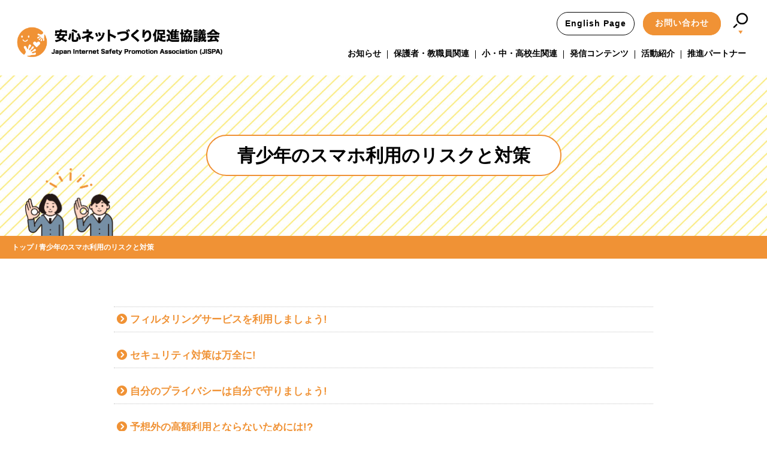

--- FILE ---
content_type: text/html;charset=utf-8
request_url: https://www.good-net.jp/sp/
body_size: 6650
content:
<!DOCTYPE html>
<html lang="ja">

<head>
  <!-- Google tag (gtag.js) -->
  <script async src="https://www.googletagmanager.com/gtag/js?id=G-GJSF827SLS"></script>
  <script>
    window.dataLayer = window.dataLayer || [];
    function gtag(){dataLayer.push(arguments);}
    gtag('js', new Date());

    gtag('config', 'G-GJSF827SLS');
  </script>

	<meta charset="utf-8">
	<title>青少年のスマホ利用のリスクと対策 | もっとグッドネット - 安心ネットづくり促進協議会</title>

	<meta http-equiv="X-UA-Compatible" content="IE=edge">
	<meta name="viewport"
		content="width=device-width,user-scalable=yes,initial-scale=1.0,minimum-scale=1.0,shrink-to-fit=no">
	<meta name="format-detection" content="telephone=no">

	<meta name="keywords" content="グッドネット,安心ネットづくり促進協議会,安心協,情報モラル,青少年,インターネット,安心安全,スマホ,スマートフォン,ケータイ">
	<meta name="description" content="">

	<meta property="og:site_name" content="もっとグッドネット - 安心ネットづくり促進協議会">
	<meta property="og:title" content="青少年のスマホ利用のリスクと対策">
	<meta property="og:description" content="">
	<meta property="og:type" content="article">
	<meta property="og:url" content="https://www.good-net.jp/sp/">
	<meta property="og:image"
		content="https://www.good-net.jp/theme/sn-default/images/common/ogp-img.jpg">

	<link rel="shortcut icon" href="/favicon.ico">

	<link rel="alternate" type="application/rss+xml" href="/feed/">
	<link rel="canonical" href="https://www.good-net.jp/sp/">
	<link rel="preconnect" href="https://fonts.gstatic.com">

	<link rel="preconnect" href="https://fonts.googleapis.com">
	<link rel="preconnect" href="https://fonts.gstatic.com" crossorigin>
	<link href="https://fonts.googleapis.com/css2?family=Noto+Sans+JP:wght@400;600&display=swap" rel="stylesheet">

	<link rel="stylesheet" href="/theme/sn-default/lib/swiper/swiper.min.css">
	<link rel="stylesheet" href="/theme/sn-default/lib/swiper/swiper-bundle.min.css">
	<link rel="stylesheet" href="/theme/sn-default/css/body.css?upd=202408051500">
	<link rel="stylesheet" href="/theme/sn-default/css/style.css?upd=201506260940">

	<link rel="stylesheet" href="https://cdnjs.cloudflare.com/ajax/libs/font-awesome/6.1.1/css/all.min.css"
		integrity="sha512-KfkfwYDsLkIlwQp6LFnl8zNdLGxu9YAA1QvwINks4PhcElQSvqcyVLLD9aMhXd13uQjoXtEKNosOWaZqXgel0g=="
		crossorigin="anonymous" referrerpolicy="no-referrer">
	<script src="/theme/sn-default/js/jquery-3.6.0.min.js"></script>
	<script defer src="/theme/sn-default/lib/swiper/swiper-bundle.min.js"></script>
	<script defer src="/theme/sn-default/js/script.min.js?upd"></script>
	<script defer src="/theme/sn-default/lib/matchHeight/jquery.matchHeight.js"></script>
</head>

<body id="page" class="top-category_sp">
	<!-- Start preview_notice -->
	
	<!-- End preview_notice -->

	<nav class="skip-header">
		<a href="#l-main">このページの本文へ</a>
	</nav>

	<!-- Start header -->
	<header class="header" id="js-header">
  <div class="header__inner">
    <a href="/" class="header__logo"><img src="/theme/sn-default/images/common/logo.png" alt="安心ネットづくり促進協議会"></a>
    <div class="header__hamburger">
      <button class="hamburger" id="js-hamburger" aria-controls="js-header-content" aria-expanded="false">
        <span class="hamburger__line">メニューを開閉する</span>
      </button>
    </div>
    <div class="header__content" aria-hidden="true" id="js-header-content">
      <div class="header__links">
        <a href="/english/index.html" class="button button--en">English Page</a>
        <a href="/form/contact/" class="button button--contact">お問い合わせ</a>
        <div class="header__search" id="header__search">
          <img src="/theme/sn-default/images/common/search.png" alt="">
        </div>
        <div class="search header__search-form" id="header__search-form">
          <form method="get" action="/search" class="">
            <input type="text" name="keyword" placeholder="サイト内検索" class="input_item">
            <input type="image" onclick="submit" src="/theme/sn-default/images/search.png" alt="検索">
          </form>
        </div>
      </div>
      <script>
        $(function () {
          $('#header__search').on('click', function(){
            $('#header__search-form').toggleClass('isOpen');
          });
        });
      </script>
      <div class="header__nav">
        <ul class="header__lists">
          <li class="header__list"><a href="/information/">お知らせ</a></li>
          <li class="header__list">
            <a href="/parents-teachers/">保護者・教職員関連</a>
            <ul class="header__sub-lists">
              <li><a href="/sp/">青少年のスマホ利用のリスクと対策</a></li>
              <li><a href="https://www.kodomo-safety.org/" target="_blank">子どもとネットのトリセツ</a></li>
              <li><a href="/lectures/">出前講座・研修会</a></li>
              <li><a href="/safe-internet/">青少年の安心安全なインターネット利用のため</a></li>
            </ul>
          </li>
          <li class="header__list">
            <a href="/children/">小・中・高校生関連</a>
            <ul class="header__sub-lists">
              <li><a href="/ict-conference/">高校生ICT Conference</a></li>
              <li><a href="https://www.kodomo-safety.org/" target="_blank">子どもとネットのトリセツ</a></li>
              <li><a href="/sp/">青少年のスマホ利用のリスクと対策</a></li>
              <li><a href="/safe-internet/">青少年の安心安全なインターネット利用のため</a></li>
            </ul>
          </li>
          <li class="header__list">
            <a href="/document/">発信コンテンツ</a>
            <ul class="header__sub-lists">
              <li class="header__sub-list"><a href="/document/newsletter/">事務局通信</a></li>
              <li class="header__sub-list"><a href="/information/good-net-news/">安心協ニュース</a></li>
              <li class="header__sub-list"><a href="https://ch.nicovideo.jp/goodnetch" target="_blank"
                  rel="noopener noreferrer">グッドネット Channel</a></li>
              <li class="header__sub-list"><a href="https://twitter.com/anshinkyo" target="_blank"
                  rel="noopener noreferrer">安心協Twitterアカウント</a></li>
              <li class="header__sub-list"><a href="/document/download/">啓発資料・リーフレット</a></li>
              <li class="header__sub-list"><a href="/document/links/">関連コンテンツ&リンク集</a></li>
            </ul>
          </li>
          <li class="header__list">
            <span>活動紹介</span>
            <ul class="header__sub-lists">
              <li><a href="/ict-conference/">高校生ICT Conference</a></li>
              <li><a href="/springevent/">春のあんしんネット新学期一斉行動</a></li>
              <li><a href="/lectures/">出前講座・研修会</a></li>
              <li><a href="/investigation/">調査研究委員会活動報告</a></li>
            </ul>
          </li>
          <li class="header__list">
            <a href="/promotion-partner/">推進パートナー</a>
            <ul class="header__sub-lists">
              <li><a href="/promotion-partner/partners/">推進パートナー一覧</a></li>
              <li><a href="/promotion-partner/event-report/">イベントレポート</a></li>
              <li><a href="/promotion-partner/activity/">活動報告・お知らせ</a></li>
              <li><a href="/promotion-partner/members_contents/">会員ページ</a></li>
            </ul>
          </li>
        </ul>
      </div>
    </div>
    <div class="header__sp-content">
      <div class="header__sp-content-button">
        <a href="/english/index.html" class="button button--en button--en-sp">EN</a>
      </div>
      <div class="header__sp-search">
        <button id="js-header-sp-search" aria-controls="header-sp-search-form" aria-expanded="false">
          <img src="/theme/sn-default/images/common/search_sp.png" alt="">
        </button>
      </div>
      <div class="search header__sp-search-form" aria-hidden="true" id="js-header-sp-search-form">
        <form method="get" action="/search" class="">
          <input type="text" name="keyword" placeholder="サイト内検索" class="input_item">
          <input type="image" onclick="submit" src="/theme/sn-default/images/search.png" alt="検索">
        </form>
      </div>
    </div>

  </div>
</header>
	<!-- End header -->


	<main class="l-main l-main--under" id="js-main">
		<div class="cate-head" style="background-image: url(/theme/sn-default/images/common/stripe.jpg)" id="js-hero">
  <div class="cate-head__bg">
    <img src="/theme/sn-default/images/common/cate-head-bg.png" alt="">
  </div>
  <div class="cate-head__inner">
    <h1 class="cate-head__title">青少年のスマホ利用のリスクと対策</h1>
  </div>
</div>
		<div class="pankuzu">
			<div class="pankuze_list_items"><a href="/"><span class="breadCrumb_item_title">トップ</span></a> / <span class="breadCrumb_item_title">青少年のスマホ利用のリスクと対策</span></div>
		</div>
			<div id="content">
  <div id="content-inner">
    <div id="main">

      <div class="contentBody">
        <ul class="pageList current-category_sp">
<li class="pagelist-item current-category_sp-item clearfix">
<span class="title"><a href="/sp/2012_300-1439_454">フィルタリングサービスを利用しましょう!</a></span>
</li>
<li class="pagelist-item current-category_sp-item clearfix">
<span class="title"><a href="/sp/2012_300-1550_455">セキュリティ対策は万全に!</a></span>
</li>
<li class="pagelist-item current-category_sp-item clearfix">
<span class="title"><a href="/sp/2012_300-1604_456">自分のプライバシーは自分で守りましょう!</a></span>
</li>
<li class="pagelist-item current-category_sp-item clearfix">
<span class="title"><a href="/sp/2012_300-1607_457">予想外の高額利用とならないためには!?</a></span>
</li>
<li class="pagelist-item current-category_sp-item clearfix">
<span class="title"><a href="/sp/2017_059-1000_995">10歳頃までのお子様へのネット利用対策</a></span>
</li>
<li class="pagelist-item current-category_sp-item clearfix">
<span class="title"><a href="/sp/glossary/">用語集</a></span>
</li>
</ul>



      </div>

      <div class="contentBody">
        <div class="contentBody">
  <p>携帯ショップでは、スマートフォンが販売の中心になり、関連する内容がテレビ・新聞・雑誌などをにぎわせています。スマートフォンは、その話題性と急速な普及により、高校生のみならず中学生以下の子どもたちにも、利用が広がっています。（特に新規で携帯電話を契約する場合、多くがスマートフォンを購入。）</p>
<p>高性能かつ多機能で、画面も大きく使い勝手の良いスマートフォンは、日常生活において大変便利なツールです。でも、高性能で多機能だからこそ、青少年にふさわしくないサイトの閲覧またはそれを契機とした被害、ウイルス感染などのセキュリティ問題、意図しない個人情報や利用者情報の送出によるプライバシー侵害の問題ほか、スマートフォン特有のリスクや課題はいろいろ。きちんと対策をとらなければ、それらに直面することになってしまいます。</p>
<p>このサイトでは、「保護者のためのスマートフォン安心・安全ガイド」の内容をより深くご理解いただくために、青少年のスマートフォン利用のリスクを、具体例を用いてわかりやすく解説すると共に、見守る側としてどのような対策が必要なのかを詳しく解説していきます。</p>
<p>スマートフォンは、利用者が使いたい機能をアプリとして追加できるほか、処理能力や記憶容量の面でもパソコンに近い操作ができ、賢く有効活用することさえできれば大変便利な道具となります。ただし、使い方を誤ると青少年にとってはとても危険なものとなってしまう可能性もあります。以下のようなトラブルに遭わないためにも対策が必要です。</p>
<ul>
<li>有害サイトへのアクセスによる影響や被害</li>
<li>交流サイトを通じた、見知らぬ人との出会いによる被害</li>
<li>プライバシー・個人情報の流出</li>
<li>ウイルス感染</li>
<li>料金の高額請求　など</li>
</ul>
<p>それでは、これらについて一緒に考えてみましょう。</p>
<p> </p>
<h2>子どもとネットのトリセツ</h2>
<p>「子どもとネットのトリセツ」は保護者にとって関心の高い６つのお悩み事項について、それぞれ解決に向けた具体的な提案や方法などを分かりやすく記載したホームページです。</p>
<p>スマートフォンで見やすいように画面を構成しています、是非お手持ちのスマートフォンでご覧になってください。</p>
<p><a href="https://www.kodomo-safety.org/" target="_blank" rel="noopener"><img style="display: block; margin-left: auto; margin-right: auto;" src="/images/original/20221207152210610971fee39.png" alt="子どもとネットのトリセツ" /></a></p>
<h2 id="sp-guide">「保護者のためのスマートフォン安心安全ガイド」</h2>
<div class="hogosyasama-l">
<p><span class="style3"><a href="/document/download/leaflet#anker1">リーフレットはこちらからご覧いただけます</a></span></p>
</div>
</div>
      </div>

      









      


      

    <div id="form_body" class="autoConfirm">

      <h2 class="title-anq">ページアンケート</h2>

<form action="/page_enquete_answer/" accept-charset="UTF-8" method="post" class="tbl-form"><input type="hidden" name="authenticity_token" value="Wk2vSQ9j0m0E9ACm7ukQ9dc/wLhHBepW3QnQ+VjvQEA=" />
          <input type="hidden" name="enquete_data[key_name]" value="ref_answer">
          <input type="hidden" name="enquete_data[id]" value="1">
          <input type="hidden" name="page_id" value="784">

          <div class="enquete_selector_wrapper">
                <div class="form-group">
                  <label class="label-list" for="radio_1" >
                    このページの内容は参考になりましたか？ 
                  </label>
                  <br>
                  <span class="form-multi-fields-block select_1"><label for="radio_1_はい"><input type="radio" name="input_data[radio_1]" value="はい" id="radio_1_はい" /><span class="multi-input-item-label select_1">はい</span></label><label for="radio_1_いいえ"><input type="radio" name="input_data[radio_1]" value="いいえ" id="radio_1_いいえ" /><span class="multi-input-item-label select_1">いいえ</span></label></span>
                </div>
          </div>

              

                  <input type="submit" value="送信" class="btn btn-primary">

</form>
    </div>


    </div><!-- /#main -->

  </div><!-- /#content-inner -->
</div><!-- /#content -->
		</main>

		<button id="page-top" class="page-top">
    <img src="/theme/sn-default/images/common/pagetop.png" alt="">
  </button>
		<footer class="footer l-footer">
  <div class="footer__top l-footer__top">
    <div class="footer__top-inner">
      <div class="footer__block">
        <ul class="footer__lists">
          <li class="footer__list footer__list--title">
            <a href="/anshinkyo/">わたしたちについて</a>
          </li>
          <li class="footer__list">
            <ul class="footer__sub-lists">
              <li class="footer__sub-list"><a href="/anshinkyo/establish_228">設立について</a></li>
              <li class="footer__sub-list"><a href="/anshinkyo/organization_230">体制図等</a></li>
              <li class="footer__sub-list"><a href="/anshinkyo/committee_231">委員会・作業部について</a></li>
              <li class="footer__sub-list"><a href="/anshinkyo/officers_233">役員等一覧</a></li>
              <li class="footer__sub-list"><a href="/anshinkyo/statutes_234">定款</a></li>
              <li class="footer__sub-list"><a href="/anshinkyo/post_2_598">決算公告</a></li>
              <li class="footer__sub-list"><a href="/anshinkyo/declaration/">もっとグッドネット宣言</a></li>
            </ul>
          </li>
        </ul>
      </div>
      <div class="footer__block">
        <ul class="footer__lists">
          <li class="footer__list footer__list--title">
            <span>活動紹介</span>
          </li>
          <li class="footer__list">
            <ul class="footer__sub-lists">
              <li class="footer__sub-list"><a href="/ict-conference/">高校生 ICT Conference</a></li>
              <li class="footer__sub-list"><a href="/springevent/">春のあんしんネット新学期一斉行動</a></li>
              <li class="footer__sub-list"><a href="/lectures/">出前講座・研修会</a></li>
              <li class="footer__sub-list"><a href="/investigation/">調査研究委員会活動報告</a></li>
            </ul>
          </li>
          <li class="footer__list footer__list--title">
            <span>青少年ネット利用啓発コンテンツ</span>
          </li>
          <li class="footer__list">
            <ul class="footer__sub-lists">
              <li class="footer__sub-list"><a href="/safe-internet/">青少年の安心安全なインターネット利用</a></li>
              <li class="footer__sub-list"><a href="/sp/">青少年のスマホ利用のリスクと対策</a></li>
              <li class="footer__sub-list"><a href="/2018research/">スマートフォン事前学習実証サイト</a></li>
            </ul>
          </li>
        </ul>
      </div>
      <div class="footer__block">
        <ul class="footer__lists">
          <li class="footer__list footer__list--title">
            <a href="/parents-teachers/">保護者・教職員関連</a>
          </li>
          <li class="footer__list footer__list--title">
            <a href="/children/">小・中・高校生関連</a>
          </li>
          <li class="footer__list footer__list--title">
            <a href="/document/">発信コンテンツ・資料</a>
          </li>
          <li class="footer__list">
            <ul class="footer__sub-lists">
              <li class="footer__sub-list"><a href="/document/newsletter/">事務局通信</a></li>
              <li class="footer__sub-list"><a href="/information/good-net-news/">安心協ニュース</a></li>
              <li class="footer__sub-list"><a href="https://ch.nicovideo.jp/goodnetch" target="_blank" rel="noopener noreferrer">グッドネット Channel</a></li>
              <li class="footer__sub-list"><a href="https://twitter.com/anshinkyo" target="_blank" rel="noopener noreferrer">安心協Twitterアカウント</a></li>
              <li class="footer__sub-list"><a href="/document/download/">啓発資料・リーフレット</a></li>
              <li class="footer__sub-list"><a href="/document/links/">関連コンテンツ&リンク集</a></li>
            </ul>
          </li>
        </ul>
      </div>
      <div class="footer__block">
        <ul class="footer__lists">
          <li class="footer__list footer__list--title">
            <a href="/promotion-partner/">推進パートナー</a>
          </li>
          <li class="footer__list">
            <ul class="footer__sub-lists">
              <li class="footer__sub-list"><a href="/promotion-partner/partners/">推進パートナー一覧</a></li>
              <li class="footer__sub-list"><a href="/promotion-partner/event-report/">イベントレポート</a></li>
              <li class="footer__sub-list"><a href="/promotion-partner/activity/">活動報告・お知らせ</a></li>
              <li class="footer__sub-list"><a href="/promotion-partner/members_contents/">会員ページ</a></li>
            </ul>
          </li>
        </ul>
      </div>
    </div>
  </div>
  <!-- /.footer__top -->
  <div class="footer__bottom l-footer__bottom">
    <div class="footer__bottom-inner">
      <ul class="footer__contents">
        <li class="footer__content"><a href="/sitemap">サイトマップ</a></li>
        <li class="footer__content"><a href="/about/privacy/">プライバシーポリシー</a></li>
        <li class="footer__content"><a href="/document/links/">関連コンテンツ・リンク集</a></li>
        <li class="footer__content"><a href="/document/download/logo/">ロゴについて</a></li>
      </ul>
      <div class="footer__logo"><img src="/theme/sn-default/images/common/f_logo.png" alt="安心ネットづくり促進協議会"></div>
      <p class="footer__copyright">
        <small>
          Copyright © Japan Internet Safety Promotion Association. All rights reserved.
        </small>
      </p>
    </div>
  </div>
  <!-- /.footer__bottom -->
</footer>
</body>

</html>


--- FILE ---
content_type: application/javascript
request_url: https://www.good-net.jp/theme/sn-default/js/script.min.js?upd
body_size: 1655
content:
const pageTop = document.getElementById("page-top"),
  hero = document.getElementById("js-hero"),
  body = document.body,
  headerOptions = { threshold: 0.5 },
  observerHeader = new IntersectionObserver((e) => {
    for (const t of e)
      t.isIntersecting
        ? (body.classList.remove("is-change"),
          pageTop.classList.remove("is-show"))
        : (body.classList.add("is-change"), pageTop.classList.add("is-show"));
  }, headerOptions),
  hamburger =
    (observerHeader.observe(hero), document.getElementById("js-hamburger")),
  headerContent = document.getElementById("js-header-content"),
  spSearch =
    (hamburger.addEventListener("click", () => {
      "false" === hamburger.ariaExpanded
        ? ((hamburger.ariaExpanded = "true"),
          (headerContent.ariaHidden = "false"))
        : "true" === hamburger.ariaExpanded &&
          ((hamburger.ariaExpanded = "false"),
          (headerContent.ariaHidden = "true"));
    }),
    document.getElementById("js-header-sp-search")),
  spSearchFrom = document.getElementById("js-header-sp-search-form"),
  heroSwiper =
    (spSearch.addEventListener("click", () => {
      "false" === spSearch.ariaExpanded
        ? ((spSearch.ariaExpanded = "true"),
          (spSearchFrom.ariaHidden = "false"))
        : "true" === spSearch.ariaExpanded &&
          ((spSearch.ariaExpanded = "false"),
          (spSearchFrom.ariaHidden = "true"));
    }),
    pageTop.addEventListener("click", () => {
      window.scrollTo({ top: 0, behavior: "smooth" });
    }),
    new Swiper(".js-hero-swiper", {
      loop: !0,
      speed: 1500,
      autoplay: { delay: 5e3, disableOnInteraction: !0 },
    })),
  pickUpSwiper = new Swiper(".js-pickup-swiper", {
    loop: !0,
    speed: 300,
    navigation: {
      nextEl: ".swiper-button-next",
      prevEl: ".swiper-button-prev",
    },
    slidesPerView: 2,
    spaceBetween: 20,
    centeredSlides: !0,
    breakpoints: {
      811: { slidesPerView: 3, spaceBetween: 55, centeredSlides: !1 },
      480: { slidesPerView: 2.5, spaceBetween: 35, centeredSlides: !0 },
    },
  }),
  partnerSwiper = new Swiper(".js-partner-swiper", {
    loop: !0,
    speed: 300,
    navigation: {
      nextEl: ".swiper-button-next",
      prevEl: ".swiper-button-prev",
    },
    slidesPerView: 2,
    spaceBetween: 20,
    centeredSlides: !0,
    breakpoints: {
      811: { slidesPerView: 3, spaceBetween: 60, centeredSlides: !1 },
      480: { slidesPerView: 2.5, spaceBetween: 35, centeredSlides: !0 },
    },
  });
$(function () {
  $(".top-content__block-title").matchHeight(),
    $(".top-content__lists").matchHeight();
}),
  (function () {
    const t = document.querySelector('meta[name="viewport"]');
    function e() {
      var e =
        360 < window.outerWidth
          ? "width=device-width,initial-scale=1"
          : "width=360";
      t.getAttribute("content") !== e && t.setAttribute("content", e);
    }
    addEventListener("resize", e, !1), e();
  })(),
  $("#importanceForm input:button")
    .attr("disabled", "disabled")
    .css({ opacity: "0.3", cursor: "auto" }),
  $("#importanceForm #agree").click(function () {
    1 == $(this).prop("checked")
      ? $("#importanceForm input:button")
          .removeAttr("disabled")
          .css({ opacity: "1", cursor: "pointer" })
      : ($("#importanceForm input:button")
          .attr("disabled", "disabled")
          .css({ opacity: "0.3", cursor: "auto" }),
        $("#applicationForm").detach());
  }),
  $("#importanceForm input:button").click(function () {
    return (
      $("#applicationForm").show(),
      $("html, body").animate(
        { scrollTop: $("#applicationForm").offset().top - 40 },
        "slow"
      ),
      !1
    );
  });

// アンカーリンク
$(function () {
  var windowWidth = $(window).width();
  var windowSm = 480; // スマホに切り替わる横幅
  var windowTb = 1024; // タブレットに切り替わる横幅
  if (windowWidth <= windowSm) {
    var headerHight = 80; // スマホのヘッダー等の高さ分の数値を入れる
  } else if (windowWidth <= windowTb) {
    var headerHight = 100; // タブレットのヘッダー等の高さ分の数値を入れる
  } else {
    var headerHight = 135; // PCのヘッダー等の高さ分の数値を入れる
  }
  $('a[href^="#" ]').click(function () {
    var speed = 0;
    var href = $(this).attr("href");
    var target = $(href == "#" || href == "" ? "html" : href);
    var position = target.offset().top - headerHight;
    $("body,html").animate(
      {
        scrollTop: position,
      },
      speed,
      "swing"
    );
    return false;
  });
});
